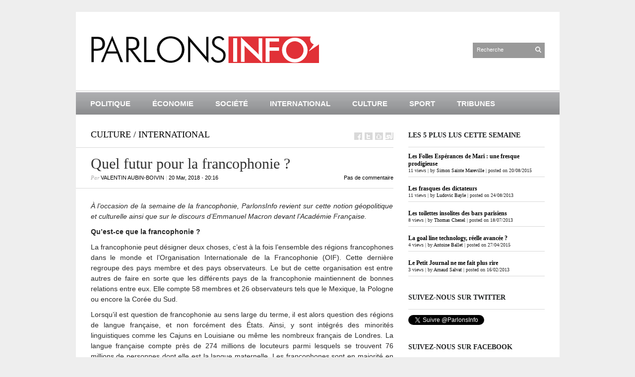

--- FILE ---
content_type: text/html; charset=UTF-8
request_url: http://www.parlonsinfo.fr/international/2018/03/20/quel-futur-pour-la-francophonie/
body_size: 10389
content:
<!DOCTYPE html PUBLIC "-//W3C//DTD XHTML 1.1//EN" "http://www.w3.org/TR/xhtml11/DTD/xhtml11.dtd">
<html xmlns="http://www.w3.org/1999/xhtml" dir="ltr" xml:lang="fr-FR">
    <head>
        <meta http-equiv="Content-Type" content="text/html; charset=UTF-8" />
        <title>Quel futur pour la francophonie ? | ParlonsInfo</title>
        <meta http-equiv="Content-language" content="fr-FR" />
		<link rel="profile" href="http://gmpg.org/xfn/11" />
        <link rel="shortcut icon" href="http://www.parlonsinfo.fr/wp-content/themes/sight/images/favico.ico" type="image/x-icon" />
        <link rel="stylesheet" type="text/css" media="all" href="http://www.parlonsinfo.fr/wp-content/themes/sight/style.css" />
        <!--[if IE]><link rel="stylesheet" type="text/css" media="all" href="http://www.parlonsinfo.fr/wp-content/themes/sight/ie.css" /><![endif]-->
                <link rel='dns-prefetch' href='//s.w.org' />
<link rel="alternate" type="application/rss+xml" title="ParlonsInfo &raquo; Flux" href="http://www.parlonsinfo.fr/feed/" />
<link rel="alternate" type="application/rss+xml" title="ParlonsInfo &raquo; Flux des commentaires" href="http://www.parlonsinfo.fr/comments/feed/" />
<link rel="alternate" type="application/rss+xml" title="ParlonsInfo &raquo; Quel futur pour la francophonie ? Flux des commentaires" href="http://www.parlonsinfo.fr/international/2018/03/20/quel-futur-pour-la-francophonie/feed/" />
		<script type="text/javascript">
			window._wpemojiSettings = {"baseUrl":"https:\/\/s.w.org\/images\/core\/emoji\/12.0.0-1\/72x72\/","ext":".png","svgUrl":"https:\/\/s.w.org\/images\/core\/emoji\/12.0.0-1\/svg\/","svgExt":".svg","source":{"concatemoji":"http:\/\/www.parlonsinfo.fr\/wp-includes\/js\/wp-emoji-release.min.js?ver=5.2.23"}};
			!function(e,a,t){var n,r,o,i=a.createElement("canvas"),p=i.getContext&&i.getContext("2d");function s(e,t){var a=String.fromCharCode;p.clearRect(0,0,i.width,i.height),p.fillText(a.apply(this,e),0,0);e=i.toDataURL();return p.clearRect(0,0,i.width,i.height),p.fillText(a.apply(this,t),0,0),e===i.toDataURL()}function c(e){var t=a.createElement("script");t.src=e,t.defer=t.type="text/javascript",a.getElementsByTagName("head")[0].appendChild(t)}for(o=Array("flag","emoji"),t.supports={everything:!0,everythingExceptFlag:!0},r=0;r<o.length;r++)t.supports[o[r]]=function(e){if(!p||!p.fillText)return!1;switch(p.textBaseline="top",p.font="600 32px Arial",e){case"flag":return s([55356,56826,55356,56819],[55356,56826,8203,55356,56819])?!1:!s([55356,57332,56128,56423,56128,56418,56128,56421,56128,56430,56128,56423,56128,56447],[55356,57332,8203,56128,56423,8203,56128,56418,8203,56128,56421,8203,56128,56430,8203,56128,56423,8203,56128,56447]);case"emoji":return!s([55357,56424,55356,57342,8205,55358,56605,8205,55357,56424,55356,57340],[55357,56424,55356,57342,8203,55358,56605,8203,55357,56424,55356,57340])}return!1}(o[r]),t.supports.everything=t.supports.everything&&t.supports[o[r]],"flag"!==o[r]&&(t.supports.everythingExceptFlag=t.supports.everythingExceptFlag&&t.supports[o[r]]);t.supports.everythingExceptFlag=t.supports.everythingExceptFlag&&!t.supports.flag,t.DOMReady=!1,t.readyCallback=function(){t.DOMReady=!0},t.supports.everything||(n=function(){t.readyCallback()},a.addEventListener?(a.addEventListener("DOMContentLoaded",n,!1),e.addEventListener("load",n,!1)):(e.attachEvent("onload",n),a.attachEvent("onreadystatechange",function(){"complete"===a.readyState&&t.readyCallback()})),(n=t.source||{}).concatemoji?c(n.concatemoji):n.wpemoji&&n.twemoji&&(c(n.twemoji),c(n.wpemoji)))}(window,document,window._wpemojiSettings);
		</script>
		<style type="text/css">
img.wp-smiley,
img.emoji {
	display: inline !important;
	border: none !important;
	box-shadow: none !important;
	height: 1em !important;
	width: 1em !important;
	margin: 0 .07em !important;
	vertical-align: -0.1em !important;
	background: none !important;
	padding: 0 !important;
}
</style>
	<link rel='stylesheet' id='wp-block-library-css'  href='http://www.parlonsinfo.fr/wp-includes/css/dist/block-library/style.min.css?ver=5.2.23' type='text/css' media='all' />
<link rel='stylesheet' id='cptch_stylesheet-css'  href='http://www.parlonsinfo.fr/wp-content/plugins/captcha/css/front_end_style.css?ver=4.4.5' type='text/css' media='all' />
<link rel='stylesheet' id='dashicons-css'  href='http://www.parlonsinfo.fr/wp-includes/css/dashicons.min.css?ver=5.2.23' type='text/css' media='all' />
<link rel='stylesheet' id='cptch_desktop_style-css'  href='http://www.parlonsinfo.fr/wp-content/plugins/captcha/css/desktop_style.css?ver=4.4.5' type='text/css' media='all' />
<link rel='stylesheet' id='st-widget-css'  href='http://www.parlonsinfo.fr/wp-content/plugins/share-this/css/style.css?ver=5.2.23' type='text/css' media='all' />
<link rel='stylesheet' id='social_comments-css'  href='http://www.parlonsinfo.fr/wp-content/plugins/social/assets/comments.css?ver=2.7' type='text/css' media='screen' />
<link rel='stylesheet' id='wordpress-popular-posts-css-css'  href='http://www.parlonsinfo.fr/wp-content/plugins/wordpress-popular-posts/assets/css/wpp.css?ver=5.0.0' type='text/css' media='all' />
<script type='text/javascript' src='http://www.parlonsinfo.fr/wp-includes/js/jquery/jquery.js?ver=1.12.4-wp'></script>
<script type='text/javascript' src='http://www.parlonsinfo.fr/wp-includes/js/jquery/jquery-migrate.min.js?ver=1.4.1'></script>
<script type='text/javascript' src='http://www.parlonsinfo.fr/wp-content/themes/sight/js/jquery.cycle.all.min.js?ver=5.2.23'></script>
<script type='text/javascript' src='http://www.parlonsinfo.fr/wp-content/themes/sight/js/jquery.cookie.js?ver=5.2.23'></script>
<script type='text/javascript' src='http://www.parlonsinfo.fr/wp-content/themes/sight/js/script.js?ver=5.2.23'></script>
<script type='text/javascript'>
/* <![CDATA[ */
var wpp_params = {"sampling_active":"0","sampling_rate":"100","ajax_url":"http:\/\/www.parlonsinfo.fr\/wp-json\/wordpress-popular-posts\/v1\/popular-posts","ID":"9136","token":"1c2c20a6cb","debug":""};
/* ]]> */
</script>
<script type='text/javascript' src='http://www.parlonsinfo.fr/wp-content/plugins/wordpress-popular-posts/assets/js/wpp-5.0.0.min.js?ver=5.0.0'></script>
<link rel='https://api.w.org/' href='http://www.parlonsinfo.fr/wp-json/' />
<link rel="EditURI" type="application/rsd+xml" title="RSD" href="http://www.parlonsinfo.fr/xmlrpc.php?rsd" />
<link rel="wlwmanifest" type="application/wlwmanifest+xml" href="http://www.parlonsinfo.fr/wp-includes/wlwmanifest.xml" /> 
<link rel='prev' title='La semaine en bref #7' href='http://www.parlonsinfo.fr/politique/2018/03/18/la-semaine-en-bref-7/' />
<link rel='next' title='Élections en Italie : le début d’une instabilité politique' href='http://www.parlonsinfo.fr/international/2018/03/21/elections-en-italie-le-debut-dune-instabilite-politique/' />
<meta name="generator" content="WordPress 5.2.23" />
<link rel='shortlink' href='http://www.parlonsinfo.fr/?p=9136' />
<link rel="alternate" type="application/json+oembed" href="http://www.parlonsinfo.fr/wp-json/oembed/1.0/embed?url=http%3A%2F%2Fwww.parlonsinfo.fr%2Finternational%2F2018%2F03%2F20%2Fquel-futur-pour-la-francophonie%2F" />
<link rel="alternate" type="text/xml+oembed" href="http://www.parlonsinfo.fr/wp-json/oembed/1.0/embed?url=http%3A%2F%2Fwww.parlonsinfo.fr%2Finternational%2F2018%2F03%2F20%2Fquel-futur-pour-la-francophonie%2F&#038;format=xml" />
<script charset="utf-8" type="text/javascript">var switchTo5x=true;</script><script charset="utf-8" type="text/javascript" src="http://w.sharethis.com/button/buttons.js"></script><script charset="utf-8" type="text/javascript">stLight.options({publisher:"2b817934-c79d-4828-b93d-968566cdf455" , doNotCopy: false, hashAddressBar: true, doNotHash: false});var st_type='wordpress3.5';</script><script charset="utf-8" type="text/javascript" src="http://s.sharethis.com/loader.js"></script><script charset="utf-8" type="text/javascript">var options={ "publisher":"2b817934-c79d-4828-b93d-968566cdf455", "position": "right", "chicklets_params": {"twitter":{"st_via":"ParlonsInfo" }, "instagram" :{"st_username":"" } }, "chicklets": { "items": ["facebook","twitter","email"] } }; var st_hover_widget = new sharethis.widgets.hoverbuttons(options);</script>        	</head>
	<body style="background-color: #EEEEEE;">
        <div class="wrapper">

            <div class="header clear">
                <div class="logo">
                    <a href="http://www.parlonsinfo.fr"><img src="http://www.parlonsinfo.fr/wp-content/themes/sight/images/logo.png" alt="ParlonsInfo"/></a>
                </div>

                
                <div class="search">
    <form method="get" id="searchform" action="http://www.parlonsinfo.fr">
        <fieldset>
            <input name="s" type="text" onfocus="if(this.value=='Search') this.value='';" onblur="if(this.value=='') this.value='Search';" value="Recherche" />
            <button type="submit"></button>
        </fieldset>
    </form>
</div>
                
            </div>

            <div class="nav"><ul id="dd" class="dd"><li id="menu-item-110" class="menu-item menu-item-type-taxonomy menu-item-object-category menu-item-110"><a href="http://www.parlonsinfo.fr/category/politique/">Politique</a></li>
<li id="menu-item-108" class="menu-item menu-item-type-taxonomy menu-item-object-category menu-item-108"><a href="http://www.parlonsinfo.fr/category/economie/">Économie</a></li>
<li id="menu-item-111" class="menu-item menu-item-type-taxonomy menu-item-object-category menu-item-111"><a href="http://www.parlonsinfo.fr/category/societe/">Société</a></li>
<li id="menu-item-109" class="menu-item menu-item-type-taxonomy menu-item-object-category current-post-ancestor current-menu-parent current-post-parent menu-item-109"><a href="http://www.parlonsinfo.fr/category/international/">International</a></li>
<li id="menu-item-107" class="menu-item menu-item-type-taxonomy menu-item-object-category current-post-ancestor current-menu-parent current-post-parent menu-item-107"><a href="http://www.parlonsinfo.fr/category/culture/">Culture</a></li>
<li id="menu-item-112" class="menu-item menu-item-type-taxonomy menu-item-object-category menu-item-112"><a href="http://www.parlonsinfo.fr/category/sport/">Sport</a></li>
<li id="menu-item-113" class="menu-item menu-item-type-taxonomy menu-item-object-category menu-item-113"><a href="http://www.parlonsinfo.fr/category/tribunes/">Tribunes</a></li>
</ul></div>
            
            <!-- Container -->
            <div id="container" class="clear">
                <!-- Content -->
                <div id="content">

            
        <div class="content-title">
            <a href="http://www.parlonsinfo.fr/category/culture/" rel="category tag">Culture</a> <span>/</span> <a href="http://www.parlonsinfo.fr/category/international/" rel="category tag">International</a>            <a href="http://facebook.com/share.php?u=http://www.parlonsinfo.fr/international/2018/03/20/quel-futur-pour-la-francophonie/&amp;t=Quel+futur+pour+la+francophonie+%3F" target="_blank" class="f" title="Partager sur Facebook"></a>
            <a href="http://twitter.com/home?status=Quel futur pour la francophonie ? https://tinyurl.com/y5yc3q9h" target="_blank" class="t" title="Partager sur Twitter"></a>
            <a href="http://digg.com/submit?phase=2&amp;url=http://www.parlonsinfo.fr/international/2018/03/20/quel-futur-pour-la-francophonie/&amp;title=Quel futur pour la francophonie ?" target="_blank" class="di" title="Bookmarker sur Del.icio.us"></a>
            <a href="http://stumbleupon.com/submit?url=http://www.parlonsinfo.fr/international/2018/03/20/quel-futur-pour-la-francophonie/&amp;title=Quel+futur+pour+la+francophonie+%3F" target="_blank" class="su" title="Partager sur StumbleUpon"></a>
        </div>

        <div class="entry">
            <div class="single clear post-9136 post type-post status-publish format-standard has-post-thumbnail hentry category-culture category-international tag-france tag-francophonie tag-langue tag-macron-president-international" id="post_9136">
                <div class="post-meta">
                    <h1>Quel futur pour la francophonie ?</h1>
                    Par <span class="post-author"><a href="http://www.parlonsinfo.fr/author/valentin-aubinboivin/" title="Posts by Valentin Aubin-Boivin">Valentin Aubin-Boivin</a></span> | <span
                        class="post-date">20 Mar, 2018</span> &bull; <span>20:16</span> <a
                        href="#comments" class="post-comms">Pas de commentaire</a></div>
                <div class="post-content"><p align="justify"><em>À l&rsquo;occasion de la semaine de la francophonie, ParlonsInfo revient sur cette notion géopolitique et culturelle ainsi que sur le discours d&rsquo;Emmanuel Macron devant l&rsquo;Académie Française.</em></p>
<p align="justify"><strong>Qu&rsquo;est-ce que la francophonie ?</strong></p>
<p align="justify">La francophonie peut désigner deux choses, c&rsquo;est à la fois l&rsquo;ensemble des régions francophones dans le monde et l&rsquo;Organisation Internationale de la Francophonie (OIF). Cette dernière regroupe des pays membre et des pays observateurs. Le but de cette organisation est entre autres de faire en sorte que les différents pays de la francophonie maintiennent de bonnes relations entre eux. Elle compte 58 membres et 26 observateurs tels que le Mexique, la Pologne ou encore la Corée du Sud.</p>
<p align="justify">Lorsqu’il est question de francophonie au sens large du terme, il est alors question des régions de langue française, et non forcément des États. Ainsi, y sont intégrés des minorités linguistiques comme les Cajuns en Louisiane ou même les nombreux français de Londres. La langue française compte près de 274 millions de locuteurs parmi lesquels se trouvent 76 millions de personnes dont elle est la langue maternelle. Les francophones sont en majorité en France, en République Démocratique du Congo, au Maghreb et au Canada.</p>
<p align="justify">Tous les pays francophones n’ont pas le français comme langue officielle, c’est par exemple le cas du Liban ou de l&rsquo;Algérie.</p>
<div id="attachment_9137" style="width: 624px" class="wp-caption aligncenter"><img aria-describedby="caption-attachment-9137" class="wp-image-9137 " alt="Carte des régions francophones" src="http://www.parlonsinfo.fr/wp-content/uploads/2018/03/Carte-francophone-1024x453.png" width="614" height="272" srcset="http://www.parlonsinfo.fr/wp-content/uploads/2018/03/Carte-francophone-1024x453.png 1024w, http://www.parlonsinfo.fr/wp-content/uploads/2018/03/Carte-francophone-300x132.png 300w, http://www.parlonsinfo.fr/wp-content/uploads/2018/03/Carte-francophone.png 1425w" sizes="(max-width: 614px) 100vw, 614px" /><p id="caption-attachment-9137" class="wp-caption-text">Carte des régions francophones (Wikimedia / Licence CC)</p></div>
<p align="justify"><strong>La semaine de la francophonie</strong></p>
<p align="justify">Le 20 mars est à l’initiative de l’OIF la journée internationale de la Francophonie. Cette date commémore la première conférence de l’organisation qui s’est tenue en 1970 à Niamey. Depuis, la semaine du 20 mars est l’occasion de fêter la francophonie partout dans le monde.</p>
<p align="justify">Cette année encore, la semaine de la francophonie verra de nombreuses manifestations culturelles se tenir dans le monde entier. Il est d’ailleurs possible de consulter une carte répertoriant les différents événements de cette semaine sur <a href="http://20mars.francophonie.org/" target="_blank">le site de l’OIF pour le 20 mars</a>.</p>
<p align="justify">Les manifestations sont diverses et variées, allant du concours littéraire au festival des Cultures Françaises en passant par des joutes oratoires dans des Alliances Françaises. Le but de ces manifestations est de promouvoir le français, mais aussi d’unir les francophones du monde.</p>
<p align="justify"><strong>L’Académie Française</strong></p>
<p align="justify">La norme et le bon usage du français sont fixés par l’Académie Française, basée à Paris. Cette institution prestigieuse rassemble des intellectuels qui ont autorité sur la langue. Elle est fondée par le Cardinal Richelieu en 1634 alors que le français n’avait pas encore de règles fixes. Des institutions similaires existent au Québec et en Belgique, mais elles n’ont pas la même importance.</p>
<p align="justify"><strong>Le discours d’Emmanuel Macron sur la langue française</strong></p>
<p align="justify">C&rsquo;est face à cette assemblée et 300 jeunes qu&rsquo;Emmanuel Macron a décidé de s&rsquo;exprimer pour expliquer, comme il est précisé dans le communiqué de l&rsquo;Académie Française, le « <em>lancement de la stratégie internationale en faveur de la langue française et du plurilinguisme</em>« .</p>
<p>Le début de son discours traite de la nécessité de décentraliser le français, de le penser non plus comme une langue nationale mais comme un trésor commun à la francophonie : <em>« La France doit aujourd’hui s&rsquo;enorgueillir d’être un pays parmi d’autres, qui apprend, parle et écrit en français. C’est ce décentrement qu’il nous faut penser.  Le français s’est émancipé de la France, il est devenu cette langue monde, cette langue archipel ».</em></p>
<p>Selon lui, la vision colonialiste du français n&rsquo;a plus lieu d&rsquo;être et reconnaît l&rsquo;apport des peuples anciennement colonisés : <em>« En faisant de la langue des colons leur langue, les anciens colonisés ont aussi apporté à notre langue cette expérience de souffrance qui enrichit notre langue (&#8230;) »</em>. Toutefois, la France se doit d&rsquo;aider la francophonie, d&rsquo;y participer activement.</p>
<p>Parmi les mesures annoncées apparaît la volonté de faire venir d&rsquo;avantages d&rsquo;étudiants étrangers :<em> « </em><em>Nous ne pouvons plus être ce pays opposant aux étudiants étrangers un parcours du combattant. La France devra accroître le nombre d’étudiants étrangers sur son territoire, le nombreux de ceux qui viennent de pays émergent devra doubler. Les étudiant indiens, russes, chinois seront plus nombreux. »</em> La question de l&rsquo;attractivité de l&rsquo;enseignement supérieur en France est ainsi intégrée implicitement dans la discussion, et ce deux jours avant la grève générale qui touchera aussi les universités françaises.<b><br />
</b></p>
<p>Le Président de la République propose aussi des réformes pour l&rsquo;Europe, alors que l&rsquo;anglais perd en importance avec le Brexit : <em>« </em><em>Je souhaite qu’en Europe soit enseigné deux langues en plus de la langue maternelle. L&rsquo;anglais n’est pas la seule langue qui a vocation d’être parlé par les Européens. Les entreprises doivent prendre leur responsabilité »</em><b>.</b></p>
<p>Tout au long du discours, l&rsquo;accent est mis sur l&rsquo;importance de redonner au français une place importante dans le monde. Il est par exemple question d&rsquo;ouvrir 10 Alliances Françaises chaque année dans le monde à partir de 2019 en plus des 800 déjà existantes.</p>
<p>La question reste maintenant de savoir si Emmanuel Macron parviendra à appliquer ses propositions pour la langue française. Comme il est dit dans son allocution, l&rsquo;enjeu n&rsquo;est pas uniquement français mais mondial. Une concertation avec les autres pays francophones sera nécessaire, notamment avec les pays francophones d&rsquo;Afrique, qui ont une croissance démographique importante.</p>
<p><em><strong>Valentin Aubin-Boivin</strong></em></p>
<p><span style="font-family: Times\ New\ Roman, serif;"><span style="font-size: medium;"> </span></span></p>
<p class="no-break"><span st_title='Quel futur pour la francophonie ?' st_url='http://www.parlonsinfo.fr/international/2018/03/20/quel-futur-pour-la-francophonie/' class='st_email_hcount'></span><span st_title='Quel futur pour la francophonie ?' st_url='http://www.parlonsinfo.fr/international/2018/03/20/quel-futur-pour-la-francophonie/' class='st_plusone_hcount'></span><span st_username='ParlonsInfo' st_title='Quel futur pour la francophonie ?' st_url='http://www.parlonsinfo.fr/international/2018/03/20/quel-futur-pour-la-francophonie/' class='st_twitterfollow_hcount'></span><span st_via='ParlonsInfo' st_username='ParlonsInfo' st_title='Quel futur pour la francophonie ?' st_url='http://www.parlonsinfo.fr/international/2018/03/20/quel-futur-pour-la-francophonie/' class='st_twitter_hcount'></span><span st_title='Quel futur pour la francophonie ?' st_url='http://www.parlonsinfo.fr/international/2018/03/20/quel-futur-pour-la-francophonie/' class='st_fbsub_hcount'></span><span st_title='Quel futur pour la francophonie ?' st_url='http://www.parlonsinfo.fr/international/2018/03/20/quel-futur-pour-la-francophonie/' class='st_fblike_hcount'></span><span st_title='Quel futur pour la francophonie ?' st_url='http://www.parlonsinfo.fr/international/2018/03/20/quel-futur-pour-la-francophonie/' class='st_facebook_hcount'></span></p></div>
                <div class="post-footer"><strong>Tags: </strong><a href="http://www.parlonsinfo.fr/tag/france/" rel="tag">France</a>, <a href="http://www.parlonsinfo.fr/tag/francophonie/" rel="tag">francophonie</a>, <a href="http://www.parlonsinfo.fr/tag/langue/" rel="tag">langue</a>, <a href="http://www.parlonsinfo.fr/tag/macron-president-international/" rel="tag">macron ; président ; international</a></div>
            </div>
            <div class="post-navigation clear">
                                                            <a class="post-prev" href="http://www.parlonsinfo.fr/politique/2018/03/18/la-semaine-en-bref-7/"><em>Article précédent</em><span>La semaine en bref #7</span></a>
                                                                <a class="post-next" href="http://www.parlonsinfo.fr/international/2018/03/21/elections-en-italie-le-debut-dune-instabilite-politique/"><em>Article suivant</em><span>Élections en Italie : le début d’une instabilité politique</span></a>
                                    <div class="line"></div>
            </div>
        </div>

            
<div id="social">
		<div class="social-post">
		<div id="loading" style="display:none">
			<input type="hidden" id="reload_url" value="http://www.parlonsinfo.fr/index.php?social_controller=auth&#038;social_action=reload_form&#038;redirect_to=http://www.parlonsinfo.fr/international/2018/03/20/quel-futur-pour-la-francophonie/&#038;post_id=9136" />
			Logging In...		</div>
			<div id="respond" class="comment-respond">
		<h3 id="reply-title" class="comment-reply-title">Profile <small><a rel="nofollow" id="cancel-comment-reply-link" href="/international/2018/03/20/quel-futur-pour-la-francophonie/#respond" style="display:none;">cancel</a></small></h3>			<form action="http://www.parlonsinfo.fr/wp-comments-post.php" method="post" id="commentform" class="comment-form">
				<div class="social-sign-in-links social-clearfix">
		<a class="social-twitter social-imr social-login comments" href="http://www.parlonsinfo.fr/index.php?social_controller=auth&#038;social_action=authorize&#038;key=twitter&#038;post_id=9136" id="twitter_signin" target="_blank">Sign in with Twitter</a>
		<a class="social-facebook social-imr social-login comments" href="http://www.parlonsinfo.fr/index.php?social_controller=auth&#038;social_action=authorize&#038;key=facebook&#038;post_id=9136" id="facebook_signin" target="_blank">Sign in with Facebook</a>
	</div>
<div class="social-divider">
	<span>or</span>
</div>
<p class="social-input-row social-input-row-comment"><label for="comment" class="social-label">Comment</label><textarea id="comment" name="comment" class="social-input" required="required"></textarea></p><p class="social-input-row social-input-row-author"><label for="author" class="social-label">Name</label><input id="author" name="author" class="social-input" required="required" type="text" value="" /></p>
<p class="social-input-row social-input-row-email"><label for="email" class="social-label">Email</label><input id="email" name="email" class="social-input" required="required" type="text" value="" /><small class="social-help">Not published</small></p>
<p class="social-input-row social-input-row-url"><label for="url" class="social-label">Website</label><input id="url" name="url" class="social-input" type="text" value="" /></p>
<p class="cptch_block"><span class="cptch_wrap cptch_math_actions">
				<label class="cptch_label" for="cptch_input_18"><span class="cptch_span">huit</span>
					<span class="cptch_span">&nbsp;&#43;&nbsp;</span>
					<span class="cptch_span"><input id="cptch_input_18" class="cptch_input cptch_wp_comments" type="text" autocomplete="off" name="cptch_number" value="" maxlength="2" size="2" aria-required="true" required="required" style="margin-bottom:0;display:inline;font-size: 12px;width: 40px;" /></span>
					<span class="cptch_span">&nbsp;=&nbsp;</span>
					<span class="cptch_span">12</span>
					<input type="hidden" name="cptch_result" value="HSI=" /><input type="hidden" name="cptch_time" value="1769307232" />
					<input type="hidden" name="cptch_form" value="wp_comments" />
				</label><span class="cptch_reload_button_wrap hide-if-no-js">
					<noscript>
						<style type="text/css">
							.hide-if-no-js {
								display: none !important;
							}
						</style>
					</noscript>
					<span class="cptch_reload_button dashicons dashicons-update"></span>
				</span></span></p><p class="form-submit"><input name="submit" type="submit" id="submit" class="submit" value="Post It" /> <input type='hidden' name='comment_post_ID' value='9136' id='comment_post_ID' />
<input type='hidden' name='comment_parent' id='comment_parent' value='0' />
<input type="hidden" id="use_twitter_reply" name="use_twitter_reply" value="0" /><input type="hidden" id="in_reply_to_status_id" name="in_reply_to_status_id" value="" /></p><div id="commentform-extras"><div style="text-align:center; font-style:italic; font-size:12px;">Protected by <a href="http://boliquan.com/wp-anti-spam/" target="_blank">WP Anti Spam</a></div></div>			</form>
			</div><!-- #respond -->
		</div>
	<div id="social-tabs-comments">
			</div>
	<!-- #Comments Tabs -->
	</div>

            </div>
            <!-- /Content -->

            <div class="sidebar">
    
<div id="wpp-2" class="popular-posts widget">
<h3>Les 5 plus lus cette semaine</h3><div class="widget-body clear"><!-- cached -->
<!-- WordPress Popular Posts -->

<ul class="wpp-list">
<li>
<a href="http://www.parlonsinfo.fr/culture/2015/08/20/les-folles-esperances-de-mari-une-fresque-prodigieuse/" class="wpp-post-title" target="_self">Les Folles Espérances de Mari : une fresque prodigieuse</a>
 <span class="wpp-meta post-stats"><span class="wpp-views">11 views</span> | <span class="wpp-author">by <a href="http://www.parlonsinfo.fr/author/simon-saintemareville/">Simon Sainte Mareville</a></span> | <span class="wpp-date">posted on 20/08/2015</span></span>
</li>
<li>
<a href="http://www.parlonsinfo.fr/politique/2013/08/24/les-frasques-des-dictateurs/" class="wpp-post-title" target="_self">Les frasques des dictateurs</a>
 <span class="wpp-meta post-stats"><span class="wpp-views">11 views</span> | <span class="wpp-author">by <a href="http://www.parlonsinfo.fr/author/ludovic-bayle/">Ludovic Bayle</a></span> | <span class="wpp-date">posted on 24/08/2013</span></span>
</li>
<li>
<a href="http://www.parlonsinfo.fr/culture/2013/07/18/les-toilettes-insolites-des-bars-parisiens/" class="wpp-post-title" target="_self">Les toilettes insolites des bars parisiens</a>
 <span class="wpp-meta post-stats"><span class="wpp-views">8 views</span> | <span class="wpp-author">by <a href="http://www.parlonsinfo.fr/author/thomas-chenel/">Thomas Chenel</a></span> | <span class="wpp-date">posted on 18/07/2013</span></span>
</li>
<li>
<a href="http://www.parlonsinfo.fr/sport/2015/04/27/la-goal-line-technology-reelle-avancee/" class="wpp-post-title" target="_self">La goal line technology, réelle avancée ?</a>
 <span class="wpp-meta post-stats"><span class="wpp-views">4 views</span> | <span class="wpp-author">by <a href="http://www.parlonsinfo.fr/author/antoine-ballet/">Antoine Ballet</a></span> | <span class="wpp-date">posted on 27/04/2015</span></span>
</li>
<li>
<a href="http://www.parlonsinfo.fr/culture/2013/02/16/le-petit-journal-ne-me-fait-plus-rire/" title="Le Petit Journal ne me fait plus rire" class="wpp-post-title" target="_self">Le Petit Journal ne me fait plus rire </a>
 <span class="wpp-meta post-stats"><span class="wpp-views">3 views</span> | <span class="wpp-author">by <a href="http://www.parlonsinfo.fr/author/arnaud-salvat/">Arnaud Salvat</a></span> | <span class="wpp-date">posted on 16/02/2013</span></span>
</li>
</ul>

</div></div>
<div id="twitterfollowbutton-widget-2" class="twitterfollowbutton widget"><h3>Suivez-nous sur Twitter</h3><div class="widget-body clear"><a href="http://twitter.com/ParlonsInfo" class="twitter-follow-button"  data-button="grey" data-text-color="#FFFFFF" data-link-color="#00AEFF"   data-show-count="true"   data-lang="fr"   >Follow @ParlonsInfo</a><script src="http://platform.twitter.com/widgets.js" type="text/javascript"></script></div></div><div id="facebooklikebox-2" class="widget_FacebookLikeBox widget"><h3>Suivez-nous sur facebook</h3><div class="widget-body clear"><script src="http://connect.facebook.net/en_US/all.js#xfbml=1"></script><fb:like-box href="http://www.facebook.com/parlonsinfo.fr?fref=ts" width="292" show_faces="true" border_color="AAAAAA" stream="false" header="true"></fb:like-box>
<script src="http://connect.facebook.net/en_US/all.js#xfbml=1"></script><fb:like layout="button_count" show_faces="yes" width="292" action="like" font="arial" colorscheme="light"></fb:like></div></div><div id="pages-3" class="widget_pages widget"><h3>Pages</h3><div class="widget-body clear">		<ul>
			<li class="page_item page-item-339"><a href="http://www.parlonsinfo.fr/a-propos/">A propos</a></li>
<li class="page_item page-item-342"><a href="http://www.parlonsinfo.fr/qui-sommes-nous/">Qui sommes-nous ?</a></li>
		</ul>
			</div></div></div>
            </div>
            <!-- /Container -->

            <div class="footer">
                <p class="copyright">&copy; <a href="http://www.parlonsinfo.fr">ParlonsInfo</a>. All Rights Reserved - Tous droits réservés | 2012 - 2018 |<br /><span><a

                       
        
		<div class="ours">
<p><br></br></p>
            </div>
        </div>

        <!-- Page generated: 0,448 s, 187 queries -->
                <script type="text/javascript">
            (function(){
                document.addEventListener('DOMContentLoaded', function(){
                    let wpp_widgets = document.querySelectorAll('.popular-posts-sr');

                    if ( wpp_widgets ) {
                        for (let i = 0; i < wpp_widgets.length; i++) {
                            let wpp_widget = wpp_widgets[i];
                            WordPressPopularPosts.theme(wpp_widget);
                        }
                    }
                });
            })();
        </script>
                <script>
            var WPPImageObserver = null;

            function wpp_load_img(img) {
                if ( ! 'imgSrc' in img.dataset || ! img.dataset.imgSrc )
                    return;

                img.src = img.dataset.imgSrc;

                if ( 'imgSrcset' in img.dataset ) {
                    img.srcset = img.dataset.imgSrcset;
                    img.removeAttribute('data-img-srcset');
                }

                img.classList.remove('wpp-lazyload');
                img.removeAttribute('data-img-src');
                img.classList.add('wpp-lazyloaded');
            }

            function wpp_observe_imgs(){
                let wpp_images = document.querySelectorAll('img.wpp-lazyload'),
                    wpp_widgets = document.querySelectorAll('.popular-posts-sr');

                if ( wpp_images.length || wpp_widgets.length ) {
                    if ( 'IntersectionObserver' in window ) {
                        WPPImageObserver = new IntersectionObserver(function(entries, observer) {
                            entries.forEach(function(entry) {
                                if (entry.isIntersecting) {
                                    let img = entry.target;
                                    wpp_load_img(img);
                                    WPPImageObserver.unobserve(img);
                                }
                            });
                        });

                        if ( wpp_images.length ) {
                            wpp_images.forEach(function(image) {
                                WPPImageObserver.observe(image);
                            });
                        }

                        if ( wpp_widgets.length ) {
                            for (var i = 0; i < wpp_widgets.length; i++) {
                                let wpp_widget_images = wpp_widgets[i].querySelectorAll('img.wpp-lazyload');

                                if ( ! wpp_widget_images.length && wpp_widgets[i].shadowRoot ) {
                                    wpp_widget_images = wpp_widgets[i].shadowRoot.querySelectorAll('img.wpp-lazyload');
                                }

                                if ( wpp_widget_images.length ) {
                                    wpp_widget_images.forEach(function(image) {
                                        WPPImageObserver.observe(image);
                                    });
                                }
                            }
                        }
                    } /** Fallback for older browsers */
                    else {
                        if ( wpp_images.length ) {
                            for (var i = 0; i < wpp_images.length; i++) {
                                wpp_load_img(wpp_images[i]);
                                wpp_images[i].classList.remove('wpp-lazyloaded');
                            }
                        }

                        if ( wpp_widgets.length ) {
                            for (var j = 0; j < wpp_widgets.length; j++) {
                                let wpp_widget = wpp_widgets[j],
                                    wpp_widget_images = wpp_widget.querySelectorAll('img.wpp-lazyload');

                                if ( ! wpp_widget_images.length && wpp_widget.shadowRoot ) {
                                    wpp_widget_images = wpp_widget.shadowRoot.querySelectorAll('img.wpp-lazyload');
                                }

                                if ( wpp_widget_images.length ) {
                                    for (var k = 0; k < wpp_widget_images.length; k++) {
                                        wpp_load_img(wpp_widget_images[k]);
                                        wpp_widget_images[k].classList.remove('wpp-lazyloaded');
                                    }
                                }
                            }
                        }
                    }
                }
            }

            document.addEventListener('DOMContentLoaded', function() {
                wpp_observe_imgs();

                // When an ajaxified WPP widget loads,
                // Lazy load its images
                document.addEventListener('wpp-onload', function(){
                    wpp_observe_imgs();
                });
            });
        </script>
        <script type='text/javascript' src='http://www.parlonsinfo.fr/wp-includes/js/comment-reply.min.js?ver=5.2.23'></script>
<script type='text/javascript'>
/* <![CDATA[ */
var Sociali18n = {"commentReplyTitle":"Post a Reply"};
/* ]]> */
</script>
<script type='text/javascript' src='http://www.parlonsinfo.fr/wp-content/plugins/social/assets/social.js?ver=2.7'></script>
<script type='text/javascript' src='http://www.parlonsinfo.fr/wp-includes/js/wp-embed.min.js?ver=5.2.23'></script>
<script type='text/javascript'>
/* <![CDATA[ */
var cptch_vars = {"nonce":"adc0dbd99e","ajaxurl":"http:\/\/www.parlonsinfo.fr\/wp-admin\/admin-ajax.php","enlarge":""};
/* ]]> */
</script>
<script type='text/javascript' src='http://www.parlonsinfo.fr/wp-content/plugins/captcha/js/front_end_script.js?ver=5.2.23'></script>

        <script type="text/javascript">

  var _gaq = _gaq || [];
  _gaq.push(['_setAccount', 'UA-37354714-1']);
  _gaq.push(['_trackPageview']);

  (function() {
    var ga = document.createElement('script'); ga.type = 'text/javascript'; ga.async = true;
    ga.src = ('https:' == document.location.protocol ? 'https://ssl' : 'http://www') + '.google-analytics.com/ga.js';
    var s = document.getElementsByTagName('script')[0]; s.parentNode.insertBefore(ga, s);
  })();

</script>

	</body>
</html>